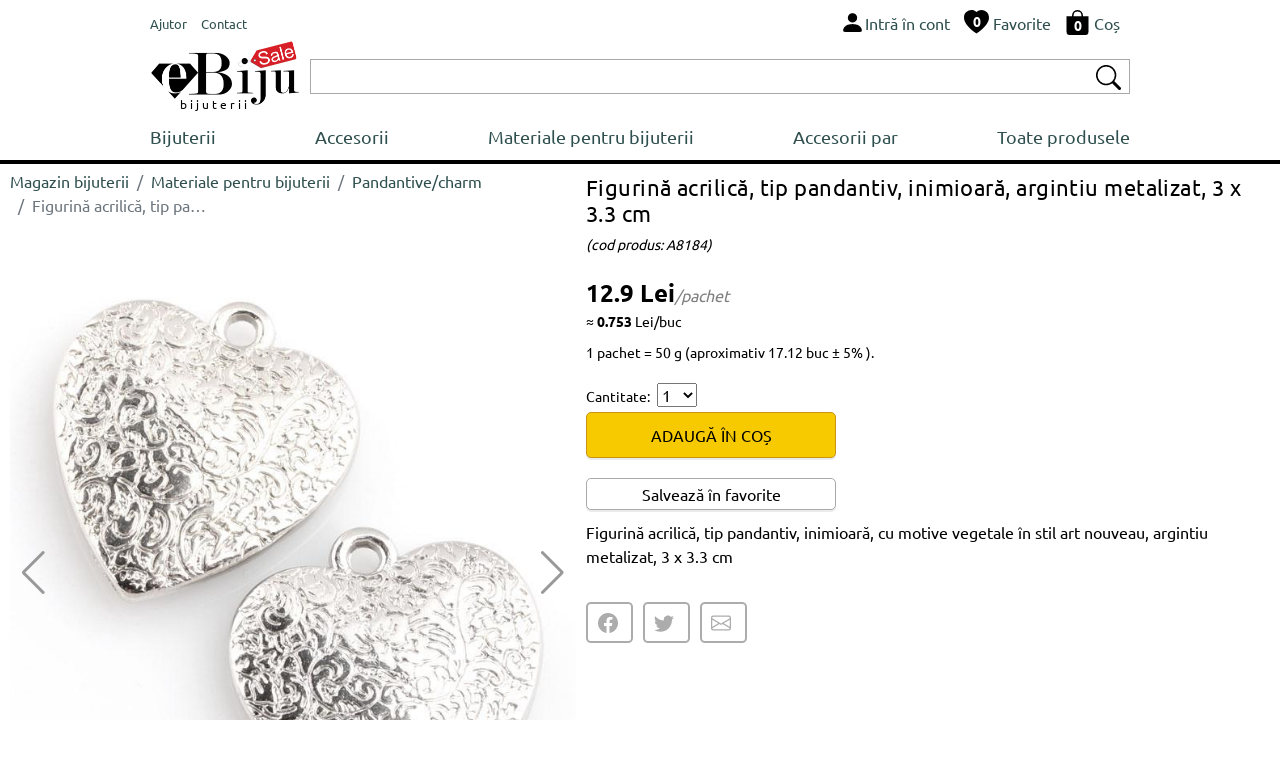

--- FILE ---
content_type: text/html; charset=UTF-8
request_url: https://www.ebiju.ro/materiale-pentru-bijuterii/pandantive-charm/figurina-acrilica-tip-pandantiv-inimioara-argintiu-metalizat-3-x-33-cm-11495
body_size: 5710
content:
  <!DOCTYPE html>
<html lang='ro'>
<head>
<title>Figurină acrilică, tip pandantiv, inimioară,  argintiu metalizat, 3 x 3.3 cm</title>
<meta http-equiv="content-type" content="text/html; charset=UTF-8" />
<meta name="robots" content="index,follow">
<meta name="description" content="Figurină acrilică, inimioară, tip pandantiv, cu motive vegetale, argintiu metalizat, 3 x 3.3 cm">
<meta name="keywords" content="">
<meta name="author" content="Bijuterii eBiju">
<meta name="viewport" content="width=device-width, initial-scale=1.0">
<meta name="google-site-verification" content="aiPTl1JZDiYrpEBj4fRscufCTqWZDZqiV2uphXkuHFg" />
<meta name="SKYPE_TOOLBAR" content="SKYPE_TOOLBAR_PARSER_COMPATIBLE" />
<link rel='canonical' href='https://www.ebiju.ro/materiale-pentru-bijuterii/pandantive-charm/figurina-acrilica-tip-pandantiv-inimioara-argintiu-metalizat-3-x-33-cm-11495' />
<script type="application/ld+json">
{
  "@context": "http://schema.org/",
  "@type": "Product",
  "name": "Figurină acrilică, tip pandantiv, inimioară,  argintiu metalizat, 3 x 3.3 cm",
  
  "image": [
        "https://www.ebiju.ro/files/products/figurina-acrilica-tip-pandantiv-inimioara-argintiu-metalizat-3-x-33-cm-11495-1-big.jpg"      
    ],    
  "description": "Figurină acrilică, inimioară, tip pandantiv, cu motive vegetale, argintiu metalizat, 3 x 3.3 cm",
  "sku": "11495",
  "mpn": "11495",
  
    "offers": {
    "@type": "Offer",
    "priceCurrency": "RON",
    "url":"https://www.ebiju.ro/materiale-pentru-bijuterii/pandantive-charm/figurina-acrilica-tip-pandantiv-inimioara-argintiu-metalizat-3-x-33-cm-11495",
    "price": "12.90",
    "priceValidUntil": "2026-05-21",
    "itemCondition": "http://schema.org/NewCondition",
    "availability": "http://schema.org/InStock",
    "itemOffered":"Product",
    "seller": {
      "@type": "Organization",
      "name": "ebiju"
    }
  }
}
</script>
<script type="application/ld+json">{"@context": "http://schema.org","@type": "BreadcrumbList","itemListElement": [{
                    "@type": "ListItem",
                    "position": 1,
                    "name": "Magazin bijuterii",
                    "item": "https://www.ebiju.ro"},{
                    "@type": "ListItem",
                    "position": 2,
                    "name": "Materiale pentru bijuterii",
                    "item": "https://www.ebiju.ro/materiale-pentru-bijuterii"},{
                    "@type": "ListItem",
                    "position": 3,
                    "name": "Pandantive/charm",
                    "item": "https://www.ebiju.ro/materiale-pentru-bijuterii/pandantive-charm"},{
                    "@type": "ListItem",
                    "position": 4,
                    "name": "Figurină acrilică, tip pandantiv, inimioară,  argintiu metalizat, 3 x 3.3 cm",
                    "item": "https://www.ebiju.ro/materiale-pentru-bijuterii/pandantive-charm/figurina-acrilica-tip-pandantiv-inimioara-argintiu-metalizat-3-x-33-cm-11495"}]}</script><link href="/assets/_-_product-detail-head-ebiju.ro-ro-16-1.css" rel="stylesheet">
<link rel="stylesheet" href="/assets/css/style.css?v=212">   
<link rel="icon" type="image/png" href="/assets/img/favicon.png">
<script type="text/javascript" src="/assets/js/script.js?v=16" charset="UTF-8" ></script>
<link rel="stylesheet" href="/assets/vendors/swiper/swiper-bundle.min.css">   
<script type="text/javascript" src="/assets/vendors/swiper/swiper-bundle.min.js" charset="UTF-8" ></script>
</head>
<body class='ebiju'>
<div class='header'>
<div style='display:table;width:100%;'>
<div style='display:table-row;width:100%;'>
<div class='d-table-cell d-md-none' style="vertical-align: middle;width:50px;">
<img onclick="nav = new NavM();nav.open();" src="/assets/vendors/bootstrap/icons/list.svg" alt="Deschide lista de bijuterii " width="40px" height="40px" style='vertical-align: middle;'>
</div>
<div class="d-table-cell d-md-none" style="vertical-align: middle;"> 
<a href="/" class="logo_sale_ro" style='display:block;'>
<img src="/assets/img/logo/ebiju_sale.svg" alt='Magazin de bijuterii online'>
<b>bijuterii</b>
</a>
</div>
<div class="d-none d-md-table-cell" style="vertical-align: middle;" >
<span class="link-group"> 
<a href="/ajutor" class="mr-1"><small>Ajutor</small></a> 
<a href="/contact"><small>Contact</small></a> 
</span>
</div>
<div style="display:table-cell;vertical-align: middle;">
<div style="float:right;" class="link-group">
<a class='mr-1' rel="nofollow" href='/utilizator/intra-in-cont'><img src="/assets/vendors/bootstrap/icons/person-fill.svg" alt="Intră în cont"><span class='d-none d-md-inline'>Intră în cont</span></a>
<a class='mr-1 d-none d-md-inline' href='/bijuterii-favorite'>                            
<span style='position:relative;'><img src="/assets/vendors/bootstrap/icons/heart-fill.svg" alt="Bijuterii favorite"><div id='wish_count' class="digit_over_icon" style='top: 40%;'>0</div></span>
<span style='vertical-align: bottom;'>Favorite</span>
</a>
<a class='mr-1' href='/cos' rel="nofollow">
<span style='position:relative;'><img src="/assets/vendors/bootstrap/icons/bag-fill.svg" alt="Cos bijuterii"><div id='h_cart_cantitate' class="digit_over_icon">0</div></span>
<span class='d-none d-md-inline'>Coș</span>
</a>
</div>
<div id='looged-user-menu' style="float:right;margin-right:10px;display:none" class='tooltip'>
</div>    
</div>
</div>
</div>
<div style='display:table;width:100%;margin-top:5px;'>
<div style='display:table-row;width:100%;'>
<a href="/" class="logo_sale_ro d-sm-none d-md-table-cell" style="padding-right:10px;">
<img src="/assets/img/logo/ebiju_sale.svg" alt='Magazin de bijuterii online'>
<b>bijuterii</b>
</a>
<div style="display:table-cell;vertical-align: middle;">
<div class='autocomplete'>
<div style="display:table;width:100%;box-sizing: border-box;border: 1px solid #A9A9A9;background-color:#FFFFFF;padding:2px 2px 2px 2px;">
<div style="display:table-row;width:100%;">
<form autocomplete="off" action="/search" method="GET"> 
<div style='display:table-cell;vertical-align: middle;width:100%;padding-right:5px;' >
<input type='text' style='width:100%;height:28px;box-sizing: border-box; display: inline-block;border:0px;outline: none;' value='' name='q' id='q'>
<script>BjuSearch(document.getElementById("q"));</script> 
</div>
<div style="display:table-cell;vertical-align: middle;"><button type="submit" style="border:none;background-color:#FFFFFF;"><img src="/assets/vendors/bootstrap/icons/search.svg" alt="Cauta bijuterii" width="25px" height="25px"></button></div>
</form>
</div>
</div> 
</div>    
</div>
</div>
</div>
<div class="nav" id='nav'>
<div  class='d-md-none' style='width:100%;float:left;box-sizing: border-box;padding: 10px;background-color:#232F3E;'>
<div style='display:table;width:100%;'>
<div style='display:table-row;width:100%;'>
<div style="display:table-cell;vertical-align: middle;color:#FFFFFF;">
<div >eBiju</div>
<div style='font-size:90%;'>magazin online de bijuterii</div>
</div>
<div style="display:table-cell;vertical-align: middle;color:#FFFFFF;"><i onclick='nav.close();' class='bju-bi bju-Xlg bju-bi-3x' ></i></div>
</div>
</div>  
</div>
<div class='nav-table'>
<a href="/bijuterii">Bijuterii</a>        
<a href="/accesorii">Accesorii</a>        
<a href="/materiale-pentru-bijuterii">Materiale pentru bijuterii</a>        
<a href="/accesorii-par">Accesorii par</a>        
<a href="/produse">Toate produsele</a>        
<div class='nav-mob d-md-none'>
<div class='nav-divider'></div>
<a href="/ajutor">Ajutor</a> 
<a href="/contact">Contact</a> 
</div>
</div>
</div>
</div> 
<div class='header-divider'></div>
<div class='page-full' ><div class='p-detail'>
<div class='left-c'>
<div style='width:100%;float:left;margin-top:5px;' class='d-sm-none d-md-block'><nav aria-label="breadcrumb"><ol class="breadcrumb" style="background-color:#FFFFFF;padding:0px;" ><li class="breadcrumb-item"><a href="/">Magazin bijuterii</a></li><li class="breadcrumb-item"><a href="/materiale-pentru-bijuterii">Materiale pentru bijuterii</a></li><li class="breadcrumb-item"><a href="/materiale-pentru-bijuterii/pandantive-charm">Pandantive/charm</a></li><li class="breadcrumb-item active text-truncate"  style="max-width:200px;" aria-current="page">Figurină acrilică, tip pandantiv, inimioară,  argintiu metalizat, 3 x 3.3 cm</li></ol></nav></div>
<div class="swiper productSwiper">
<div class="swiper-wrapper">
<div class='swiper-slide'><img srcset='/products-photos/figurina-acrilica-tip-pandantiv-inimioara-argintiu-metalizat-3-x-33-cm-11495-1-330x396.jpg 330w,/products-photos/figurina-acrilica-tip-pandantiv-inimioara-argintiu-metalizat-3-x-33-cm-11495-1-555x666.jpg 555w,/products-photos/figurina-acrilica-tip-pandantiv-inimioara-argintiu-metalizat-3-x-33-cm-11495-1-700x840.jpg 700w' sizes='(max-width:349px) 330w,(max-width:575px) 555w, 700w' src='/products-photos/figurina-acrilica-tip-pandantiv-inimioara-argintiu-metalizat-3-x-33-cm-11495-1-700x840.jpg' alt='Figurină acrilică, tip pandantiv, inimioară,  argintiu metalizat, 3 x 3.3 cm' style='width:100%;'></div>
</div>
<div class="swiper-button-next"></div>
<div class="swiper-button-prev"></div>
<div class="swiper-pagination"></div>
</div>
<style>
.swiper {
width: 100%;
}
.swiper-slide { 
width: 100%;
/*
text-align: center;
font-size: 18px;
display: -webkit-box;
display: -ms-flexbox;
display: -webkit-flex;
display: flex;        
-webkit-box-pack: center;
-ms-flex-pack: center;
-webkit-justify-content: center;
justify-content: center;
-webkit-box-align: center;
-ms-flex-align: center;
-webkit-align-items: center;
align-items: center;*/
}
.swiper-slide img {
display: block;
width: 100%;
height: 100%;
object-fit: cover;
}
.swiper-video
{
position: relative;
width:100%;
height: 0;
/* 16:9 */
// padding-bottom: 56.25%; 
padding-bottom: 100%; 
}
.swiper-video iframe 
{
position: absolute;
top: 0;
left: 0; 
width: 100%;
height: 100%;
}
.swiper-button-prev {
color: #999999;
}
.swiper-button-next {
color: #999999; 
}
</style>
<script>
var tag = document.createElement('script');
tag.src = "https://www.youtube.com/iframe_api";
var firstScriptTag = document.getElementsByTagName('script')[0];
firstScriptTag.parentNode.insertBefore(tag, firstScriptTag);
var players = [];    
    
    
 var productSwiper = new Swiper(".productSwiper", {
        slidesPerView: 1,
        spaceBetween: 30,
        loop: true,        
        pagination: {
          el: ".swiper-pagination",
          clickable: true,
        },
        navigation: {
          nextEl: ".swiper-button-next",
          prevEl: ".swiper-button-prev",
        },
        on: {
            slideChange: function() 
            {    
               currentSlide = this.slides[this.activeIndex];
               if(currentSlide.classList.contains('swiper-video'))
               {
                   if(currentSlide.getElementsByClassName('yt-player')[0])
                   {
                        var _slideContent = currentSlide.getElementsByClassName('yt-player')[0];
                        var videoId = _slideContent.getAttribute('data-id');
                        var player = new YT.Player(_slideContent, {
                                     height: '390',
                                    width: '640',
                                    videoId: videoId,
                                    playerVars: {                                      
                                      autoplay: true,
                                      playsinline: 1,
                                      modestbranding: true,
                                      rel: 0
                                    },
                                  });

                        players.push(player);            
                   }
                   
                   
               }
            }
          }
      });
      
    
</script>    </div>
<div class='right-c'>
<h1>Figurină acrilică, tip pandantiv, inimioară,  argintiu metalizat, 3 x 3.3 cm</h1><small>(cod produs:&nbsp;A8184)</small>
<div class='h-row spacer-1x' style='width:100%;'><div class='p-price'>12.9&nbsp;Lei<i>/pachet</i></div><div style='font-size:14px;font-weight:normal;margin-bottom:10px;float:left;clear:both;'>&#8776;&nbsp;<b style='color:#000000;'>0.753</b>&nbsp;Lei/buc</div><div style='font-size:14px;font-weight:normal;margin-bottom:10px;float:left;clear:both;'>1 pachet = 50 g (aproximativ 17.12 buc ± 5&#37; ).</div>
<div>
</div>
<div class='h-row' style='width:100%;'>
<div style='margin-bottom:5px;'>
<span class='fs-small'>Cantitate:&nbsp;</span>
<select name='quantity' id='_quantity' onchange="pDetail=new ProductDetail(); pDetail.priceSelect($(this).val(), prices = [],'selected' ,'#price_row_')"> 
<option value="1">1</option>
<option value="2">2</option>
<option value="3">3</option>
<option value="4">4</option>
<option value="5">5</option>
<option value="6">6</option>
<option value="7">7</option>
<option value="8">8</option>
<option value="9">9</option>
<option value="10">10</option>
</select>
</div>
<button class='btn btn-md-250' onclick='productPlugins.save({product_code:"A8184",product_id:11495, quantity:$("#_quantity").val(), attribute: $("#product_attributes").val(), confirm:"newpage"});'>ADAUGĂ ÎN COȘ</button>
<br>
<button class='btn-white btn-md-250' style='margin-top:20px;padding:3px;' onClick='wishList.add("11495");'>Salvează în favorite</button></div></div>
<div class='h-row' style='max-width:637px;'><p>Figurină acrilică, tip pandantiv,&nbsp;inimioară, cu motive vegetale &icirc;n stil art nouveau, argintiu metalizat, 3 x 3.3 cm</p></div>
<div class='h-row'>
</div>
<div class='socials'>
<div id='product-share' style='float:left;clear:both;'></div>        </div>
</div>
<div class='container-fluid' style='float:left;clear:both;'>
<div class="row" style='margin-bottom:10px;'>
<div class="col-12" style='font-weight:bold;'><hr>IDEI CREATIVE</div>
</div>
<div class="row">
<div class='col-4 col-sm-6 col-md-4 col-lg-3 col-xl-2' style='margin-top:10px;'>
<div class="card border-light" >
<a href='/bijuterii/coliere/colier-my-love-7190/reteta'><img style='max-width:100%;' class="card-img-top" src='/files/products/colier-my-love-7190-1-img.jpg' alt='Colier My Love'></a>
</div>
</div>  
<div class='col-4 col-sm-6 col-md-4 col-lg-3 col-xl-2' style='margin-top:10px;'>
<div class="card border-light" >
<a href='/bijuterii/coliere/colier-aspiring-love-cu-inimoara-argintie-8132/reteta'><img style='max-width:100%;' class="card-img-top" src='/files/products/colier-aspiring-love-cu-inimoara-argintie-8132-1-img.jpg' alt='Colier 'Aspiring Love', cu inimoară argintie'></a>
</div>
</div>  
<div class='col-4 col-sm-6 col-md-4 col-lg-3 col-xl-2' style='margin-top:10px;'>
<div class="card border-light" >
<a href='/bijuterii/coliere/choker-satin-gri-cu-inimioara-9090/reteta'><img style='max-width:100%;' class="card-img-top" src='/files/products/choker-satin-gri-cu-inimioara-9090-1-img.jpg' alt='Choker satin gri cu inimioară'></a>
</div>
</div>  
<div class='col-4 col-sm-6 col-md-4 col-lg-3 col-xl-2' style='margin-top:10px;'>
<div class="card border-light" >
<a href='/bijuterii/coliere/colier-flori-stilizate-cu-cristale-negre-9927/reteta'><img style='max-width:100%;' class="card-img-top" src='/files/products/colier-flori-stilizate-cu-cristale-negre-9927-1-img.jpg' alt='Colier flori stilizate cu cristale negre'></a>
</div>
</div>  
<div class='col-4 col-sm-6 col-md-4 col-lg-3 col-xl-2' style='margin-top:10px;'>
<div class="card border-light" >
<a href='/bijuterii/coliere/colier-inimioara-argintiu-metalizat-cu-aripi-12348/reteta'><img style='max-width:100%;' class="card-img-top" src='/files/products/colier-inimioara-argintiu-metalizat-cu-aripi-12348-1-img.jpg' alt='Colier inimioară, argintiu metalizat, cu aripi'></a>
</div>
</div>  
<div class='col-4 col-sm-6 col-md-4 col-lg-3 col-xl-2' style='margin-top:10px;'>
<div class="card border-light" >
<a href='/bijuterii/cercei/cercei-inimioara-argintiu-metalizat-cu-model-baroc-12349/reteta'><img style='max-width:100%;' class="card-img-top" src='/files/products/cercei-inimioara-argintiu-metalizat-cu-model-baroc-12349-1-img.jpg' alt='Cercei inimioară, argintiu metalizat, cu model baroc'></a>
</div>
</div>  
<div class='col-4 col-sm-6 col-md-4 col-lg-3 col-xl-2' style='margin-top:10px;'>
<div class="card border-light" >
<a href='/accesorii/brelocuri/breloc-inimioara-acrilica-gravata-12744/reteta'><img style='max-width:100%;' class="card-img-top" src='/files/products/breloc-inimioara-acrilica-gravata-12744-1-img.jpg' alt='Breloc inimioară acrilică, gravată'></a>
</div>
</div>  
</div>  
</div>
</div></div>
<div class='footer'>
<div class='top'>
<div class='container-fluid' style='padding:0px;'>
<div class="row" style='padding:0px;margin:0px;'>
<div class="col col-sm-6 col-lg-3" style='padding: 10px 10px 10px 10px;' >
<div style='float:left;height:100%;display: flex;align-items: center;'><i class='phone-2x'></i></div>
<div style='float:left;padding-left:10px;' class="fs-small">
0745 480 403<br>0770 115 665<br>0359 447 922<br>                        </div>
</div>
<div class="col-6 col-lg-3" style='padding: 10px 10px 10px 10px;' >
<div style='float:left;height:100%;display: flex;align-items: center;'><a  href="mailto:suport@ebiju.ro"><i class='envelope-2x'></i></a></div>
<div style='float:left;height:100%;display: flex;align-items: center;padding-left:10px;' class="fs-small">
<a  href="mailto:suport@ebiju.ro">suport@ebiju.ro</a>
</div>
</div>
<div class="col-6 col-lg-3" style='padding: 10px 10px 10px 10px;' >
<div style='float:left;height:100%;display: flex;align-items: center;'><i class='clock-2x'></i></div>
<div style='float:left;height:100%;display: flex;flex-wrap: wrap;align-items: center;padding-left:10px;' class="fs-small">
Luni-Vineri<br>
de la 9:00 am <br>la 5:30 pm
</div>
</div>
<div class="col-6 col-lg-3" style='padding: 10px 10px 10px 10px;' >
<div style='float:left;height:100%;display: flex;align-items: center;padding-left:10px;' class="fs-small">
©2003-2026 ebiju.ro<br>
Magazin de bijuterii online                        </div>
</div>
</div>
</div>
</div>
<div style='float:left;clear:both;width:100%;background-color:#F5F5F5;'> 
<div class='bottom'>
<div class='container-fluid' style='padding:0px;'>
<div class="row" style='padding:0px;margin:0px;'>
<div class="col-12">
<div class="footer-menu-container">
<div class="footer-menu">
<div class='fw-bold' style='margin-bottom:5px;' >COMANDĂ</div>
<a  href='/ajutor/clienti/comanda#1' style='display:block;float:left;clear:both;'>Cum fac o comandă</a>
<a  href='/ajutor/clienti/comanda#5' style='display:block;float:left;clear:both;'>Cum returnez produse</a>
<a  href='/ajutor/clienti/comanda#2' style='display:block;float:left;clear:both;'>Cum primesc comanda</a>
</div>
<div class="footer-menu">
<div class='fw-bold' style='margin-bottom:5px;'>CLIENȚI</div>
<a href='/contact' style='display:block;float:left;clear:both;'>Contact</a>                                                        
<a href='/utilizator/intra-in-cont' style='display:block;float:left;clear:both;'>Intră în cont</a>
<a href='/utilizator/recuperare-parola' style='display:block;float:left;clear:both;'>Recuperare parolă</a>                            
<a href='/utilizator/cont-nou' style='display:block;float:left;clear:both;'>Crează cont nou</a>
</div>
<div class="footer-menu">
<div class='fw-bold' style='margin-bottom:5px;' >INFORMAȚII</div>
<a  href='/ajutor/clienti/date-personale#1' style='display:block;float:left;clear:both;'>Politica de confidențialitate</a>
<a  href='/ajutor/clienti/comanda#6' style='display:block;float:left;clear:both;'>Termeni și condiții</a>                  
<a  href='https://anpc.ro/ce-este-sal' style='display:block;float:left;clear:both;' target="_blank">ANPC-SAL</a>
<a  href='https://ec.europa.eu/consumers/odr/main/index.cfm?event=main.home2.show&lng=RO' style='display:block;float:left;clear:both;' target="_blank">Solutionarea online a litigiilor</a>
</div>
</div>
</div>
</div>
</div>
</div>
</div> 
</div>
<script type="text/javascript" src="/assets/_-_product-detail-body-ebiju.ro-ro-16-1.js" charset="UTF-8" ></script>
<div id='addProductPluginsResourceContainer' style='z-index:9999;'><div class='modal fade' id='bju-modal-window' tabindex='-1' role='dialog'  aria-hidden='true'>
<div class='modal-dialog modal-dialog-centered' role='document'>
<div class='modal-content'>
<div class='modal-header'>
<h5 class='modal-title' id='bju-modal-window-title'></h5>
<button type='button' class='close' data-dismiss='modal' aria-label='Close'><span aria-hidden='true'>&times;</span></button>
</div>
<div class='modal-body' id='bju-modal-window-body'>
...
</div>
<div class='modal-footer'>
<a style='display:none;' id='mess-btn-1' href='/cos' class='btn btn-info'>Vezi coș <i><svg xmlns=http://www.w3.org/2000/svg' width='20' height='20' fill='currentColor' class='bi bi-bag-fill' viewBox='0 0 16 16'>
<path d='M8 1a2.5 2.5 0 0 1 2.5 2.5V4h-5v-.5A2.5 2.5 0 0 1 8 1zm3.5 3v-.5a3.5 3.5 0 1 0-7 0V4H1v10a2 2 0 0 0 2 2h10a2 2 0 0 0 2-2V4h-3.5z'/>
</svg></i></a>
<button id='mess-btn-2' type='button' class='btn btn-dark' data-bs-dismiss='modal' data-dismiss='modal' style='display:none;'>Continuă cumparăturile</button>
<button id='mess-btn-3' type='button' class='btn btn-dark' data-bs-dismiss='modal' data-dismiss='modal'>Continuă</button>
</div>
</div>
</div>
</div></div><script>$(document).ready(function(){$('#product-share').jsSocials({shareIn:'popup',showLabel:false,showCount:false,shares:['facebook','twitter','email']});});</script>    
</body>
</html>